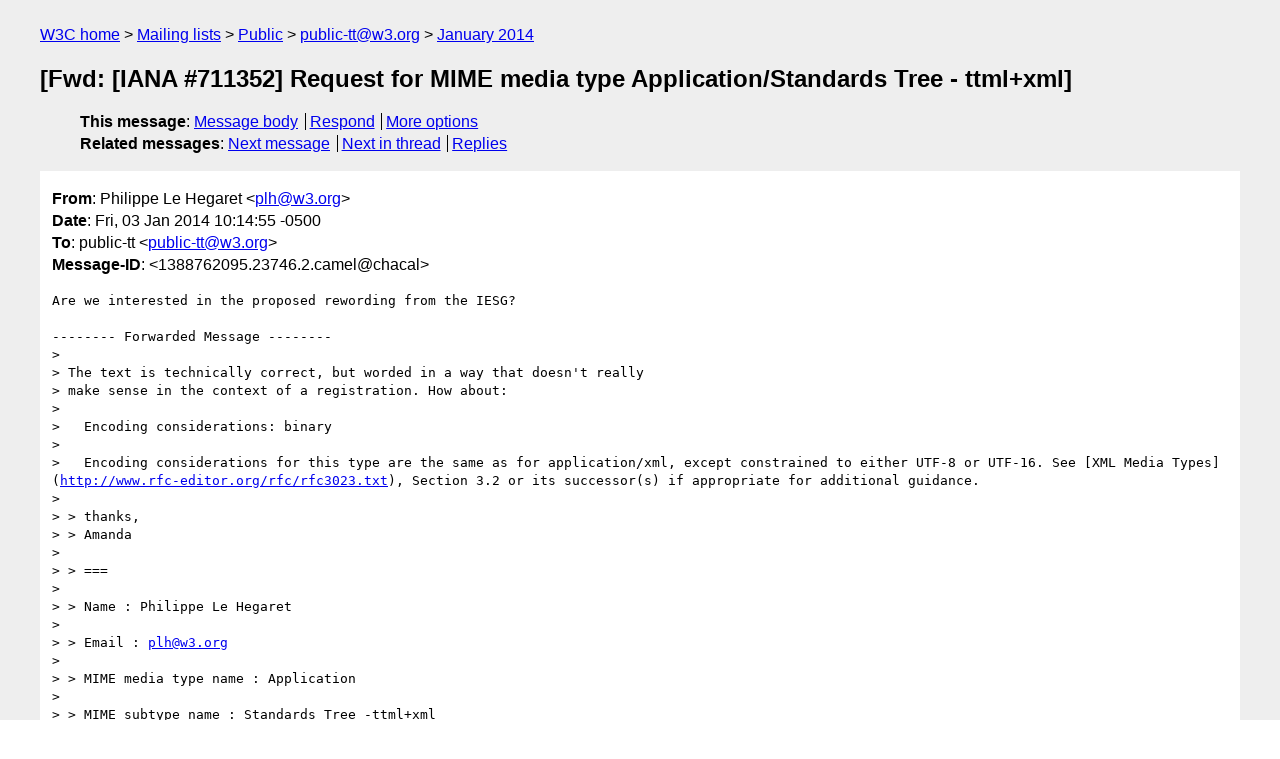

--- FILE ---
content_type: text/html
request_url: https://lists.w3.org/Archives/Public/public-tt/2014Jan/0000.html
body_size: 3189
content:
<!DOCTYPE html>
<html xmlns="http://www.w3.org/1999/xhtml" lang="en">
<head>
<meta charset="UTF-8" />
<meta name="viewport" content="width=device-width, initial-scale=1" />
<meta name="generator" content="hypermail 3.0.0, see https://github.com/hypermail-project/hypermail/" />
<title>[Fwd: [IANA #711352] Request for MIME media type  Application/Standards Tree - ttml+xml] from Philippe Le Hegaret on 2014-01-03 (public-tt@w3.org from January 2014)</title>
<meta name="Author" content="Philippe Le Hegaret (plh&#x40;&#0119;&#0051;&#0046;&#0111;&#0114;&#0103;)" />
<meta name="Subject" content="[Fwd: [IANA #711352] Request for MIME media type  Application/Standards Tree - ttml+xml]" />
<meta name="Date" content="2014-01-03" />
<link rel="stylesheet" title="Normal view" href="/assets/styles/public.css" />
<link rel="help" href="/Help/" />
<link rel="start" href="../" title="public-tt@w3.org archives" />
<script defer="defer" src="/assets/js/archives.js"></script>
</head>
<body class="message">
<header class="head">
<nav class="breadcrumb" id="upper">
  <ul>
    <li><a href="https://www.w3.org/">W3C home</a></li>
    <li><a href="/">Mailing lists</a></li>
    <li><a href="../../">Public</a></li>
    <li><a href="../" rel="start">public-tt@w3.org</a></li>
    <li><a href="./" rel="contents">January 2014</a></li>
  </ul>
</nav>
<h1>[Fwd: [IANA #711352] Request for MIME media type  Application/Standards Tree - ttml+xml]</h1>
<!-- received="Fri Jan 03 15:15:02 2014" -->
<!-- isoreceived="20140103151502" -->
<!-- sent="Fri, 03 Jan 2014 10:14:55 -0500" -->
<!-- isosent="20140103151455" -->
<!-- name="Philippe Le Hegaret" -->
<!-- email="plh&#x40;&#0119;&#0051;&#0046;&#0111;&#0114;&#0103;" -->
<!-- subject="[Fwd: [IANA #711352] Request for MIME media type  Application/Standards Tree - ttml+xml]" -->
<!-- id="1388762095.23746.2.camel@chacal" -->
<!-- charset="UTF-8" -->
<!-- expires="-1" -->
<nav id="navbar">
<ul class="links hmenu_container">
<li>
<span class="heading">This message</span>: <ul class="hmenu"><li><a href="#start" id="options1">Message body</a></li>
<li><a href="mailto:public-tt&#x40;&#0119;&#0051;&#0046;&#0111;&#0114;&#0103;?Subject=Re%3A%20%5BFwd%3A%20%5BIANA%20%23711352%5D%20Request%20for%20MIME%20media%20type%20%20Application%2FStandards%20Tree%20-%20ttml%2Bxml%5D&amp;In-Reply-To=%3C1388762095.23746.2.camel%40chacal%3E&amp;References=%3C1388762095.23746.2.camel%40chacal%3E">Respond</a></li>
<li><a href="#options3">More options</a></li>
</ul></li>
<li>
<span class="heading">Related messages</span>: <ul class="hmenu">
<!-- unext="start" -->
<li><a href="0001.html">Next message</a></li>
<!-- unextthread="start" -->
<li><a href="0002.html">Next in thread</a></li>
<li><a href="#replies">Replies</a></li>
<!-- ureply="end" -->
</ul></li>
</ul>
</nav>
</header>
<!-- body="start" -->
<main class="mail">
<ul class="headers" aria-label="message headers">
<li><span class="from">
<span class="heading">From</span>: Philippe Le Hegaret &lt;<a href="mailto:plh&#x40;&#0119;&#0051;&#0046;&#0111;&#0114;&#0103;?Subject=Re%3A%20%5BFwd%3A%20%5BIANA%20%23711352%5D%20Request%20for%20MIME%20media%20type%20%20Application%2FStandards%20Tree%20-%20ttml%2Bxml%5D&amp;In-Reply-To=%3C1388762095.23746.2.camel%40chacal%3E&amp;References=%3C1388762095.23746.2.camel%40chacal%3E">plh&#x40;&#0119;&#0051;&#0046;&#0111;&#0114;&#0103;</a>&gt;
</span></li>
<li><span class="date"><span class="heading">Date</span>: Fri, 03 Jan 2014 10:14:55 -0500</span></li>
<li><span class="to"><span class="heading">To</span>: public-tt &lt;<a href="mailto:public-tt&#x40;&#0119;&#0051;&#0046;&#0111;&#0114;&#0103;?Subject=Re%3A%20%5BFwd%3A%20%5BIANA%20%23711352%5D%20Request%20for%20MIME%20media%20type%20%20Application%2FStandards%20Tree%20-%20ttml%2Bxml%5D&amp;In-Reply-To=%3C1388762095.23746.2.camel%40chacal%3E&amp;References=%3C1388762095.23746.2.camel%40chacal%3E">public-tt&#x40;&#0119;&#0051;&#0046;&#0111;&#0114;&#0103;</a>&gt;
</span></li>
<li><span class="message-id"><span class="heading">Message-ID</span>: &lt;1388762095.23746.2.camel&#x40;&#0099;&#0104;&#0097;&#0099;&#0097;&#0108;&gt;
</span></li>
</ul>
<pre id="start" class="body">
Are we interested in the proposed rewording from the IESG?

-------- Forwarded Message --------
&gt;
&gt; The text is technically correct, but worded in a way that doesn't really
&gt; make sense in the context of a registration. How about:
&gt; 
&gt;   Encoding considerations: binary
&gt; 
&gt;   Encoding considerations for this type are the same as for application/xml, except constrained to either UTF-8 or UTF-16. See [XML Media Types] (<a href="http://www.rfc-editor.org/rfc/rfc3023.txt">http://www.rfc-editor.org/rfc/rfc3023.txt</a>), Section 3.2 or its successor(s) if appropriate for additional guidance.
&gt; 
&gt; &gt; thanks,
&gt; &gt; Amanda
&gt; 
&gt; &gt; ===
&gt; 
&gt; &gt; Name : Philippe Le Hegaret
&gt; 
&gt; &gt; Email : <a href="mailto:plh&#x40;&#0119;&#0051;&#0046;&#0111;&#0114;&#0103;?Subject=Re%3A%20%5BFwd%3A%20%5BIANA%20%23711352%5D%20Request%20for%20MIME%20media%20type%20%20Application%2FStandards%20Tree%20-%20ttml%2Bxml%5D&amp;In-Reply-To=%3C1388762095.23746.2.camel%40chacal%3E&amp;References=%3C1388762095.23746.2.camel%40chacal%3E">plh&#x40;&#0119;&#0051;&#0046;&#0111;&#0114;&#0103;</a>
&gt; 
&gt; &gt; MIME media type name : Application
&gt; 
&gt; &gt; MIME subtype name : Standards Tree -ttml+xml
&gt; 
&gt; &gt; Required parameters : none
&gt; 
&gt; &gt; Optional parameters :
&gt; &gt; charset
&gt; &gt; If specified, the charset parameter must match the XML encoding declaration. See Encoding Considerations below. It is thus constrained to either UTF-8 or UTF-16. When charset is not specified, the default value is the actual encoding.
&gt; 
&gt; &gt; profile
&gt; &gt; The document profile of a TTMLDocument Instance may be specified using an optional profile parameter, which, if specified, the value of which must adhere to the syntax and semantics of ttp:profile parameter defined by Section 6.2.8 ttp:profile [1] of the published specification.
&gt; &gt; <a href="http://www.w3.org/TR/ttaf1-dfxp/#parameter-attribute-profile">http://www.w3.org/TR/ttaf1-dfxp/#parameter-attribute-profile</a>
&gt; 
&gt; 
&gt; 
&gt; &gt; Security considerations :
&gt; &gt; As with other XML types and as noted in [XML Media Types] (<a href="http://www.rfc-editor.org/rfc/rfc3023.txt">http://www.rfc-editor.org/rfc/rfc3023.txt</a>), Section 10, repeated expansion of maliciously constructed XML entities can be used to consume large amounts of memory, which may cause XML processors in constrained environments to fail.
&gt; 
&gt; &gt; In addition, because of the extensibility features for TTML and of XML in general, it is possible that &quot;application/ttml+xml&quot; may describe content that has security implications beyond those described here. However, TTML does not provide for any sort of active or executable content, and if the processor follows only the normative semantics of the published specification, this content will be outside TTML namespaces and may be ignored. Only in the case where the processor recognizes and processes the additional content, or where further processing of that content is dispatched to other processors, would security issues potentially arise. And in that case, they would fall outside the domain of this registration document.
&gt; 
&gt; &gt; Although not prohibited, there are no expectations that XML signatures or encryption would normally be employed.
&gt; 
&gt; 
&gt; &gt; Interoperability considerations :
&gt; 
&gt; 
&gt; &gt; Published specification :
&gt; &gt; This media type registration is extracted from Appendix C Media Type Registration of the Timed Text Markup Language (TTML) 1.0 specification:
&gt; &gt; <a href="http://www.w3.org/TR/ttaf1-dfxp/">http://www.w3.org/TR/ttaf1-dfxp/</a>
&gt; &gt; Timed Text Markup Language (TTML) 1.0.
&gt; 
&gt; 
&gt; &gt; Applications which use this media :
&gt; &gt; TTML is used in the television industry for the purpose of authoring, transcoding and exchanging timed text information and for delivering captions, subtitles, and other metadata for television material repurposed for the Web or, more generally, the Internet.
&gt; 
&gt; &gt; There is partial and full support of TTML in components used by several Web browsers plugins, and in a number of caption authoring tools.
&gt; 
&gt; 
&gt; &gt; Additional information :
&gt; 
&gt; &gt; 1. Magic number(s) : none
&gt; &gt; 2. File extension(s) : .ttml
&gt; &gt; 3. Macintosh file type code : &quot;TTML&quot;
&gt; &gt; 4. Object Identifiers: none
&gt; 
&gt; &gt; Encoding Considerations:
&gt; &gt; Same for application/xml, except constrained to either UTF-8 or UTF-16. See [XML Media Types] (<a href="http://www.rfc-editor.org/rfc/rfc3023.txt">http://www.rfc-editor.org/rfc/rfc3023.txt</a>), Section 3.2.
&gt; 
&gt; &gt; Fragment identifiers:
&gt; 
&gt; &gt; For documents labeled as application/ttml+xml, the fragment identifier notation is intended to be used with xml:id attributes, as described in section 7.2.1 of the Timed Text Markup Language 1 (TTML1) specification [1].
&gt; 
&gt; &gt; [1] <a href="http://www.w3.org/TR/ttaf1-dfxp/">http://www.w3.org/TR/ttaf1-dfxp/</a>
&gt; 
&gt; 
&gt; &gt; Person to contact for further information :
&gt; 
&gt; &gt; 1. Name : Timed Text Working Group
&gt; &gt; 2. Email : <a href="mailto:public-tt&#x40;&#0119;&#0051;&#0046;&#0111;&#0114;&#0103;?Subject=Re%3A%20%5BFwd%3A%20%5BIANA%20%23711352%5D%20Request%20for%20MIME%20media%20type%20%20Application%2FStandards%20Tree%20-%20ttml%2Bxml%5D&amp;In-Reply-To=%3C1388762095.23746.2.camel%40chacal%3E&amp;References=%3C1388762095.23746.2.camel%40chacal%3E">public-tt&#x40;&#0119;&#0051;&#0046;&#0111;&#0114;&#0103;</a>
&gt; 
&gt; &gt; Intended usage : Common
&gt; 
&gt; 
&gt; &gt; Author/Change controller : The published specification is a work product of the World Wide Web Consortium's Timed Text (TT) Working Group.
&gt; 
&gt; 
&gt; 
</pre>
<p class="received"><span class="heading">Received on</span> Friday,  3 January 2014 15:15:02 UTC</p>
</main>
<!-- body="end" -->
<footer class="foot">
<nav id="navbarfoot">
<ul class="links hmenu_container">
<li><span class="heading">This message</span>: <span class="message_body"><a href="#start">Message body</a></span></li>
<!-- lnext="start" -->
<li><span class="heading">Next message</span>: <a href="0001.html">Nigel Megitt: "TTWG Agenda for 9/1/14"</a></li>
<!-- lnextthread="start" -->
<li><span class="heading">Next in thread</span>: <a href="0002.html">Michael Dolan: "re: [Fwd: [IANA #711352] Request for MIME media type  Application/Standards Tree - ttml+xml]"</a></li>
<li id="replies"><span class="heading">Maybe reply</span>: <a href="0002.html">Michael Dolan: "re: [Fwd: [IANA #711352] Request for MIME media type  Application/Standards Tree - ttml+xml]"</a></li>
<!-- lreply="end" -->
</ul>
<ul class="links hmenu_container">
<li id="options3"><span class="heading">Mail actions</span>: <ul class="hmenu"><li><a href="mailto:public-tt&#x40;&#0119;&#0051;&#0046;&#0111;&#0114;&#0103;?Subject=Re%3A%20%5BFwd%3A%20%5BIANA%20%23711352%5D%20Request%20for%20MIME%20media%20type%20%20Application%2FStandards%20Tree%20-%20ttml%2Bxml%5D&amp;In-Reply-To=%3C1388762095.23746.2.camel%40chacal%3E&amp;References=%3C1388762095.23746.2.camel%40chacal%3E">respond to this message</a></li>
<li><a href="mailto:public-tt&#x40;&#0119;&#0051;&#0046;&#0111;&#0114;&#0103;">mail a new topic</a></li></ul></li>
<li><span class="heading">Contemporary messages sorted</span>: <ul class="hmenu"><li><a href="index.html#msg0">by date</a></li>
<li><a href="thread.html#msg0">by thread</a></li>
<li><a href="subject.html#msg0">by subject</a></li>
<li><a href="author.html#msg0">by author</a></li>
</ul></li>
<li><span class="heading">Help</span>: <ul class="hmenu">
    <li><a href="/Help/" rel="help">how to use the archives</a></li>
    <li><a href="https://www.w3.org/Search/Mail/Public/search?type-index=public-tt&amp;index-type=t">search the archives</a></li>
</ul>
</li>
</ul>
</nav>
<!-- trailer="footer" -->
<p class="colophon">
This archive was generated by <a href="https://github.com/hypermail-project/hypermail/">hypermail 3.0.0</a>: Thursday, 13 July 2023 18:17:15 UTC
</p>
</footer>
</body>
</html>
